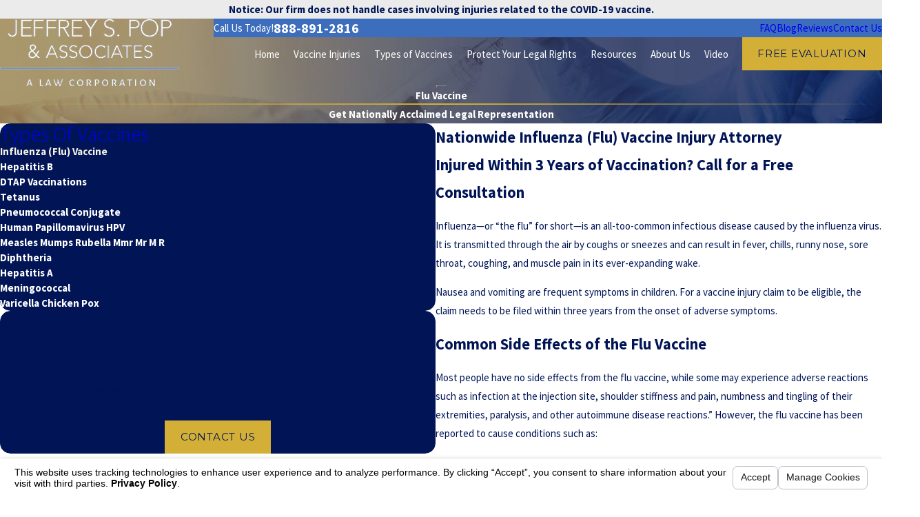

--- FILE ---
content_type: text/html; charset=utf-8
request_url: https://www.vaccineinjuryteam.com/sa.svc
body_size: 166
content:
<html><head><title>Request Rejected</title></head><body>The requested URL was rejected. Please consult with your administrator.<br><br>Your support ID is: 15792152012213365280<br><br><a href='javascript:history.back();'>[Go Back]</a></body></html>

--- FILE ---
content_type: image/svg+xml; charset=utf-8
request_url: https://www.vaccineinjuryteam.com/cms/svg/site/ny0019sdvrm.24.2601151617241.svg
body_size: 11972
content:
<?xml version="1.0" encoding="UTF-8" standalone="no"?>
<svg xmlns="http://www.w3.org/2000/svg" viewBox="0 0 24 24">
<style>
	g path { stroke: none; }
	g.root { display: none; }
	g.root:target { display: inline; }
	g line { stroke: black; }
	g circle { stroke: black; }
	g polyline { stroke: black; }
</style>
<g class="root" id="arrow_down" data-name="arrow down">
	<path d="M13.006 18.316l10.823-10.823a1.217 1.217 0 0 0-1.668-1.668l-10.006 10.006l-10.006-10.006A1.234 1.234 5.402 0 0 0.399 5.642a1.201 1.201 0 0 0-0.117 1.668A0.384 0.384 5.402 0 0 0.399 7.476L11.289 18.316a1.234 1.234 0 0 0 1.668 0Z" />
</g>
<g class="root" id="arrow_left" data-name="arrow-left">
	<path d="M4.82 12.12c0 0.24 0.24 0.48 0.36 0.72L16.69 23.52c0.24 0.36 0.6 0.48 0.96 0.48 0.48 0 0.84-0.12 1.08-0.36 0.48-0.36 0.6-1.2 0.24-1.68 0-0.12-0.12-0.12-0.24-0.24L8.18 12L18.74 2.16c0.48-0.36 0.6-1.2 0.24-1.68 0-0.12-0.12-0.12-0.24-0.24-0.24-0.12-0.6-0.24-1.08-0.24-0.36 0-0.72 0.12-0.96 0.48L5.18 11.16c-0.24 0.24-0.36 0.6-0.36 0.96h0Z" />
</g>
<g class="root" id="arrow_right" data-name="arrow-right">
	<path id="np_arrow_2284437_000000" class="st0" d="M19.184 11.88c0-0.24-0.24-0.48-0.36-0.72L7.305 0.48C7.065 0.12 6.704 0 6.344 0C5.865 0 5.504 0.12 5.264 0.36c-0.48 0.36-0.6 1.2-0.24 1.68c0 0.12 0.12 0.12 0.24 0.24L15.824 12l-10.56 9.84c-0.48 0.36-0.6 1.2-0.24 1.68c0 0.12 0.12 0.12 0.24 0.24C5.504 23.88 5.865 24 6.344 24c0.36 0 0.72-0.12 0.96-0.48l11.52-10.68C19.064 12.6 19.184 12.24 19.184 11.88L19.184 11.88z" />
</g>
<g class="root" id="award" data-name="award">
	<path d="M21.378 21.443L18.067 20.811C17.966 20.786 17.839 20.836 17.789 20.937L16.171 23.87C16.07 24.047 15.791 24.047 15.69 23.845L12.354 16.767L14.654 17.525C14.806 17.575 14.983 17.601 15.16 17.601C15.791 17.601 16.348 17.272 16.626 16.716L17.89 14.213L18.371 13.986L21.682 21.039L21.682 21.039C21.783 21.241 21.606 21.468 21.378 21.443ZM20.292 11.281C20.393 11.585 20.266 11.938 19.963 12.09L17.384 13.405C17.258 13.48 17.157 13.581 17.081 13.708L15.766 16.286L15.766 16.286C15.615 16.59 15.286 16.716 14.983 16.665L12.227 15.78C12.075 15.73 11.924 15.73 11.797 15.78L9.042 16.665C8.739 16.767 8.385 16.64 8.233 16.336L6.918 13.758C6.842 13.632 6.741 13.531 6.615 13.455L4.037 12.14C3.759 11.989 3.607 11.66 3.708 11.332L4.593 8.576C4.643 8.424 4.643 8.273 4.593 8.146L3.708 5.39C3.582 5.087 3.734 4.734 4.037 4.582L6.615 3.267C6.741 3.192 6.842 3.091 6.918 2.964L8.233 0.385C8.385 0.082 8.713-0.07 9.042 0.031L11.772 0.942C11.924 0.992 12.075 0.992 12.202 0.942L14.958 0.057C15.261-0.044 15.615 0.082 15.766 0.385L17.081 2.914C17.157 3.04 17.258 3.141 17.384 3.217L19.963 4.532C20.241 4.683 20.393 5.012 20.292 5.34L19.407 8.096C19.356 8.248 19.356 8.399 19.407 8.526L20.292 11.281ZM11.999 3.318C9.219 3.318 6.969 5.567 6.969 8.348C6.969 11.129 9.219 13.379 11.999 13.379C14.781 13.379 17.03 11.104 17.03 8.348C17.03 5.567 14.781 3.318 11.999 3.318ZM11.999 12.418C9.75 12.418 7.93 10.573 7.93 8.323C7.93 6.074 9.75 4.254 11.999 4.254L11.999 4.254C14.25 4.254 16.07 6.099 16.07 8.348C16.07 10.598 14.25 12.418 11.999 12.418ZM6.11 14.238L7.374 16.741C7.652 17.272 8.233 17.626 8.84 17.626L8.84 17.626C9.017 17.626 9.169 17.575 9.346 17.499L11.646 16.741L8.309 23.82C8.207 24.022 7.93 24.047 7.829 23.845L6.21 20.912C6.16 20.811 6.059 20.761 5.932 20.786L2.621 21.417C2.393 21.468 2.216 21.241 2.318 21.039L5.629 14.011L6.11 14.238Z" />
</g>
<g class="root" id="blog_menu" data-name="blog menu">
	<path d="M16.285 0.001a3.434 3.434 0 0 0-3.304 2.571H0V4.286H12.981a3.409 3.409 0 0 0 6.609 0H24V2.572H19.59A3.434 3.434-1.715 0 0 16.285 0.001Zm0 1.714a1.714 1.714 0 1 1-1.714 1.714A1.702 1.702-1.715 0 1 16.285 1.715ZM7.714 8.572a3.434 3.434 0 0 0-3.304 2.571H0v1.714H4.41a3.409 3.409 0 0 0 6.609 0H24V11.143H11.018A3.434 3.434-1.715 0 0 7.714 8.572Zm0 1.714a1.714 1.714 0 1 1-1.714 1.714A1.702 1.702-1.715 0 1 7.714 10.286Zm8.571 6.857a3.434 3.434 0 0 0-3.304 2.571H0v1.714H12.981a3.409 3.409 0 0 0 6.609 0H24V19.715H19.59A3.434 3.434-1.715 0 0 16.285 17.143Zm0 1.714a1.714 1.714 0 1 1-1.714 1.714A1.702 1.702-1.715 0 1 16.285 18.858Z" />
</g>
<g class="root" id="box_flair" data-name="box flair">
	<path d="M18 18.417C17.855 21.37 15.995 23.297 12.956 23.863C10.387 24.342 8.288 23.571 6.701 21.505C6.147 20.785 5.331 19.849 6.176 19.037C7.09 18.159 7.786 18.931 8.344 19.835C9.538 21.772 11.442 21.984 13.335 21.373C15.507 20.67 15.755 18.681 15.768 16.71C15.783 14.339 15.771 11.968 15.769 9.598C15.768 7.069 15.746 4.539 15.777 2.011C15.789 1.086 15.757-0.088 17.091 0.005C17.995 0.067 18.195 1.012 18.189 1.833C18.155 7.363 18.271 12.899 18 18.417Z" />
</g>
<g class="root" id="btn_v2_icon" data-name="btn v2 icon">
	<path d="M0 0v24h24v-24Zm18.681 7.383V15.821H16.621V8.837L6.777 18.681L5.32 17.224L15.164 7.38H8.179V5.32H18.681Z" />
</g>
<g class="root" id="close" data-name="close">
	<path d="M1.285 0.002A1.498 1.498 0.012 0 0 0.012 1.5a1.498 1.498 0 0 0 0.434 0.884L10.019 11.986L0.447 21.604a1.408 1.408 0 0 0 0 1.992a1.393 1.393 0 0 0 1.962 0L11.996 14.009l9.572 9.587a1.498 1.498 0 0 0 2.007 0a1.408 1.408 0 0 0 0-1.992L14.034 11.986l9.587-9.587A1.423 1.423 0.012 0 0 21.614 0.437L11.996 10.009L2.454 0.437A1.588 1.588 0.012 0 0 1.285 0.002Z" />
</g>
<g class="root" id="description" data-name="description">
	<path d="M0 20.71L0 3.29L24 3.29L24 20.71L0 20.71ZM22.065 5.221L1.935 5.221L1.935 18.779L22.065 18.779L22.065 5.221ZM13.553 16.835L3.875 16.835L3.875 14.903L13.553 14.903L13.553 16.835ZM3.875 11.028L20.126 11.028L20.126 12.971L3.875 12.971L3.875 11.028ZM3.875 7.165L20.126 7.165L20.126 9.097L3.875 9.097L3.875 7.165Z" />
</g>
<g class="root" id="fax" data-name="fax">
	<path d="M24 20.688v1.478a0.368 0.368 0 0 1-0.363 0.363H17.447a0.368 0.368 0 0 1-0.363-0.363V20.688l0.167-1.534s-1.59-1.032-5.243-1.032-5.243 1.032-5.243 1.032l0.167 1.534v1.451a0.368 0.368 0 0 1-0.363 0.363H0.348A0.368 0.368-1.953 0 1 0 22.139V20.661a6.674 6.674 0 0 1 1.534-4.1C3.361 15.333 7.852 14.273 11.993 14.273s8.647 1.088 10.487 2.287A6.904 6.904-1.953 0 1 24 20.688ZM21.169 14.691A0.82 0.82-1.953 0 1 20.361 13.883v-4.184H14.559a0.82 0.82 0 0 1-0.809-0.809V3.089H3.626V13.883a0.809 0.809 0 1 1-1.618 0V2.28a0.82 0.82 0 0 1 0.809-0.809H14.559a0.162 0.162 0 0 1 0.098 0.031a0.694 0.694 0 0 1 0.474 0.207L21.755 8.318a0.757 0.757 0 0 1 0.21 0.477a0.173 0.173 0 0 1 0.028 0.095V13.883A0.82 0.82-1.953 0 1 21.169 14.691ZM19.187 8.053L15.368 4.233V8.053Z" />
</g>
<g class="root" id="flag" data-name="flag">
	<path d="M18.432 0h-12.857a0.429 0.429 0 0 0-0.429 0.429V23.573a0.427 0.427 0 0 0 0.242 0.385a0.429 0.429 0 0 0 0.453-0.052l6.159-4.926l6.159 4.926a0.427 0.427 0 0 0 0.268 0.093a0.423 0.423 0 0 0 0.185-0.042a0.427 0.427 0 0 0 0.242-0.385V0.429A0.429 0.429-360.448 0 0 18.432 0Z" />
</g>
<g class="root" id="flair" data-name="flair">
	<rect x="0" y="11.28" width="24" height="0.48" />
	<rect x="1.2" y="9.59999999999999" width="0.48" height="4.8" />
</g>
<g class="root" id="gavel" data-name="gavel">
	<path d="M6.377 1.945L6.353 1.984C6.263 2.153 6.236 2.337 6.268 2.499C6.296 2.649 6.378 2.779 6.508 2.862C8.598 4.011 10.647 5.289 12.731 6.456C12.857 6.528 13.01 6.536 13.162 6.488C13.327 6.43 13.473 6.315 13.571 6.153L13.595 6.113C13.686 5.946 13.712 5.76 13.68 5.599C13.652 5.448 13.571 5.315 13.446 5.24L7.217 1.642C7.087 1.566 6.928 1.561 6.778 1.612C6.622 1.666 6.475 1.781 6.376 1.945L6.377 1.945ZM12.864 19.724L12.864 18.441C12.864 18.197 12.763 17.973 12.602 17.812C12.441 17.652 12.218 17.551 11.973 17.551L2.078 17.551C1.834 17.551 1.61 17.652 1.449 17.812C1.287 17.974 1.187 18.197 1.187 18.441L1.187 19.724L12.864 19.724ZM23.103 20.24L0.897 20.24C0.651 20.24 0.426 20.341 0.263 20.504C0.102 20.667 0 20.892 0 21.138L0 22.421L24 22.421L24 21.138C24 20.892 23.899 20.667 23.736 20.504C23.573 20.342 23.348 20.24 23.102 20.24L23.103 20.24ZM12.54 11.986L20.313 17.306L20.43 17.38C20.829 17.61 21.243 17.633 21.602 17.533C21.961 17.433 22.263 17.213 22.435 16.959L22.479 16.891L22.518 16.818C22.649 16.541 22.691 16.172 22.601 15.812C22.51 15.453 22.284 15.106 21.881 14.872L21.759 14.807L13.266 10.73L12.542 11.985L12.54 11.986ZM10.385 11.843L10.995 12.195C11.166 12.294 11.362 12.313 11.541 12.266C11.719 12.219 11.879 12.102 11.977 11.932L12.897 10.338C12.995 10.168 13.014 9.971 12.966 9.793C12.919 9.617 12.807 9.459 12.639 9.36L12.023 9.004C11.799 9.498 11.55 9.98 11.277 10.457C10.999 10.937 10.703 11.397 10.385 11.843L10.385 11.843ZM8.623 13.189C9.468 12.283 10.208 11.278 10.831 10.199C11.45 9.124 11.947 7.985 12.307 6.806C10.343 5.686 8.371 4.549 6.421 3.405C5.579 4.308 4.842 5.307 4.222 6.38C3.599 7.46 3.099 8.604 2.737 9.787L8.624 13.187L8.623 13.189ZM1.47 10.446L1.452 10.476C1.359 10.646 1.332 10.831 1.363 10.995C1.392 11.147 1.472 11.278 1.598 11.354C3.684 12.514 5.779 13.758 7.844 14.962C7.966 15.025 8.111 15.03 8.257 14.983C8.422 14.926 8.567 14.811 8.667 14.648L8.691 14.609C8.781 14.44 8.808 14.256 8.776 14.095C8.748 13.946 8.67 13.817 8.53 13.728L2.299 10.13C2.176 10.064 2.029 10.058 1.883 10.106C1.718 10.163 1.57 10.28 1.47 10.446L1.47 10.446Z" />
</g>
<g class="root" id="handshake" data-name="handshake">
	<path d="M21.412 13.489L21.412 13.489C21.393 13.495 21.404 13.493 21.377 13.487L17.621 5.735L20.2 4.323L20.217 4.323C20.253 4.372 20.28 4.426 20.297 4.485L20.427 4.748L21.105 6.161L24 12.119L21.412 13.489ZM20.196 13.003L19.141 13.728L15.956 11.509L14.935 10.792L13.85 10.042L13.045 9.47C12.898 9.367 12.758 9.253 12.607 9.16C12.553 9.124 12.491 9.101 12.427 9.092C12.332 9.08 12.236 9.1 12.154 9.148C12.095 9.192 12.04 9.242 11.992 9.296L11.993 9.296L11.742 9.543L10.844 10.414C10.665 10.588 10.488 10.766 10.293 10.927C10.104 11.091 9.852 11.164 9.603 11.125C9.316 11.077 9.065 10.813 8.904 10.595C9.268 9.862 9.689 9.147 10.122 8.455C10.236 8.249 10.363 8.051 10.504 7.863L10.504 7.863C10.586 7.762 10.684 7.675 10.792 7.605L10.793 7.604C11.073 7.42 11.388 7.275 11.684 7.114L12.51 6.676C12.681 6.582 12.855 6.497 13.035 6.422C13.157 6.379 13.286 6.353 13.416 6.345C13.681 6.348 13.943 6.392 14.195 6.473L14.195 6.474L15.695 6.861C16.044 6.978 16.405 7.057 16.772 7.097C16.955 7.098 17.139 7.073 17.316 7.021C17.351 7.071 17.38 7.125 17.402 7.182L17.574 7.542L18.2 8.851L20.196 13.003ZM11.365 6.556C11.365 6.556 11.365 6.556 11.365 6.556L11.366 6.555L11.365 6.556ZM9.683 7.916C9.31 8.508 8.983 9.128 8.703 9.769C8.56 10.08 8.447 10.402 8.364 10.734L8.749 11.179C9.011 11.459 9.379 11.616 9.762 11.612C10.063 11.596 10.356 11.506 10.616 11.352C11.06 11.088 11.475 10.776 11.85 10.421C12.063 10.237 12.276 10.054 12.47 9.855L14.238 11.091L17.294 13.23C17.733 13.542 18.212 13.832 18.628 14.178C18.697 14.234 18.756 14.302 18.803 14.379C18.931 14.581 18.974 14.826 18.92 15.061L18.92 15.083L18.891 15.18C18.796 15.433 18.603 15.637 18.357 15.747C18.199 15.818 18.021 15.833 17.853 15.789C17.729 15.745 17.611 15.687 17.5 15.615L17.5 15.615L16.955 15.274L15.335 14.292C15.093 14.131 14.839 13.99 14.576 13.87L16.491 15.254L17.19 15.749C17.304 15.824 17.412 15.907 17.513 15.998C17.617 16.105 17.69 16.24 17.725 16.386C17.779 16.62 17.731 16.867 17.594 17.064C17.473 17.258 17.279 17.397 17.057 17.451L17.037 17.451C16.887 17.481 16.735 17.465 16.594 17.409C16.486 17.357 16.383 17.298 16.284 17.23L15.714 16.863L14.399 16.059L13.746 15.665C13.584 15.565 13.418 15.474 13.247 15.391C13.444 15.573 13.656 15.738 13.881 15.883L13.881 15.884L14.846 16.577L15.4 16.963C15.622 17.092 15.83 17.241 16.021 17.411C16.09 17.482 16.144 17.564 16.183 17.655C16.274 17.85 16.282 18.074 16.206 18.276C16.131 18.497 15.972 18.678 15.762 18.781C15.59 18.857 15.396 18.864 15.219 18.804C15.113 18.763 15.012 18.708 14.92 18.643L14.521 18.39L12.868 17.357L12.268 16.99C12.14 16.906 12.006 16.833 11.867 16.77C12.181 17.033 12.509 17.28 12.85 17.508L12.849 17.508L13.653 18.098L14.068 18.403C14.14 18.453 14.208 18.506 14.273 18.564C14.311 18.598 14.337 18.643 14.35 18.693C14.396 18.889 14.361 19.094 14.255 19.265C14.131 19.479 13.924 19.633 13.682 19.691C13.505 19.728 13.321 19.716 13.151 19.658C12.976 19.589 12.809 19.499 12.657 19.39L12.214 19.118L11.023 18.402C11.259 18.208 11.415 17.935 11.462 17.633C11.484 17.34 11.388 17.051 11.196 16.829C11.002 16.605 10.728 16.466 10.434 16.44C10.444 16.294 10.426 16.147 10.379 16.007C10.281 15.68 10.057 15.404 9.757 15.24C9.478 15.088 9.147 15.061 8.846 15.165C8.806 14.935 8.71 14.72 8.565 14.537C8.354 14.289 8.056 14.13 7.733 14.095C7.543 14.076 7.352 14.108 7.178 14.189C6.98 14.311 6.795 14.455 6.628 14.618L5.951 15.187L4.834 13.882L4.463 13.442C4.378 13.331 4.284 13.227 4.182 13.131C4.072 13.036 3.95 12.959 3.819 12.899L6.726 6.951C6.978 7.021 7.241 7.045 7.502 7.023C7.728 6.989 7.952 6.94 8.171 6.873L9.675 6.52C9.965 6.437 10.26 6.378 10.561 6.347C10.842 6.34 11.121 6.413 11.365 6.556L10.292 7.139C10.025 7.306 9.844 7.653 9.683 7.916ZM2.014 13.17L2.014 13.17L0.75 12.527C0.5 12.398 0.241 12.274 0 12.129L3.78 4.288L6.384 5.735L2.596 13.456C2.394 13.377 2.2 13.281 2.014 13.17ZM6.418 15.501L6.886 15.03C6.983 14.922 7.091 14.824 7.208 14.739C7.309 14.682 7.422 14.647 7.538 14.639C7.71 14.627 7.879 14.674 8.021 14.771C8.18 14.888 8.29 15.06 8.327 15.254C8.364 15.451 8.32 15.657 8.203 15.821C8.138 15.9 8.068 15.974 7.992 16.041L7.993 16.041L7.618 16.412L7.256 16.771C7.187 16.846 7.113 16.915 7.034 16.979L7.034 16.979C6.938 17.036 6.83 17.071 6.718 17.079L6.595 17.079C6.394 17.053 6.21 16.954 6.08 16.799C5.945 16.643 5.88 16.439 5.899 16.233L5.899 16.211C5.915 16.094 5.96 15.983 6.032 15.888C6.151 15.75 6.281 15.621 6.418 15.501ZM7.612 16.878L8.227 16.288L8.549 15.966C8.612 15.897 8.681 15.836 8.756 15.78C8.849 15.722 8.956 15.685 9.065 15.673C9.216 15.655 9.369 15.681 9.506 15.746C9.678 15.833 9.811 15.984 9.872 16.168C9.929 16.355 9.906 16.556 9.811 16.726C9.741 16.831 9.657 16.925 9.56 17.006L9.561 17.006L9.139 17.417L8.659 17.889C8.555 18.001 8.442 18.105 8.324 18.202C8.241 18.267 8.146 18.313 8.046 18.338C7.864 18.365 7.679 18.32 7.529 18.213C7.359 18.101 7.238 17.93 7.193 17.732C7.158 17.546 7.197 17.355 7.304 17.199C7.397 17.083 7.5 16.975 7.612 16.878ZM8.594 18.556C8.618 18.436 8.672 18.325 8.756 18.234C8.948 18.017 9.175 17.822 9.382 17.615L9.704 17.294C9.772 17.217 9.849 17.147 9.931 17.085C10.039 17.013 10.165 16.973 10.293 16.972C10.363 16.972 10.432 16.979 10.5 16.993C10.861 17.089 11.077 17.46 10.983 17.822L10.983 17.84C10.956 17.923 10.916 18 10.863 18.067C10.688 18.268 10.5 18.459 10.302 18.636L9.924 19.012C9.845 19.098 9.758 19.179 9.666 19.249C9.563 19.318 9.444 19.36 9.321 19.371L9.181 19.371L9.181 19.371C8.998 19.34 8.835 19.239 8.724 19.089C8.614 18.942 8.567 18.757 8.594 18.575L8.594 18.556Z" />
</g>
<g class="root" id="mail" data-name="mail">
	<path d="M0 3.004L24 3.004L24 20.996L0 20.996L0 3.004ZM20.041 5.253L3.958 5.253L11.999 11.699L20.041 5.253ZM2.181 6.677L2.181 18.747L21.817 18.747L21.817 6.677L11.999 14.549L2.181 6.677Z" />
</g>
<g class="root" id="menu" data-name="menu">
	<path d="M0 2.634v2.927H24v-2.927Zm0 7.902v2.927H24V10.537Zm0 7.902v2.927H24v-2.927Z" />
</g>
<g class="root" id="money" data-name="money">
	<path d="M12 24C5.384 24 0 18.617 0 11.999C0 5.384 5.384 0 12 0C18.616 0 24 5.384 24 11.999C24 18.617 18.616 24 12 24ZM12 1.619C6.275 1.619 1.618 6.275 1.618 12C1.618 17.724 6.274 22.382 11.911 22.382C17.724 22.382 22.381 17.724 22.381 12C22.381 6.275 17.724 1.619 12 1.619ZM16.112 14.24C16.112 15.513 15.497 16.532 14.38 17.109C13.918 17.348 13.372 17.467 12.808 17.53L12.808 19.443C12.808 19.89 12.447 20.252 11.999 20.252C11.552 20.252 11.19 19.89 11.19 19.443L11.19 17.508C10.385 17.378 9.607 17.095 8.987 16.655C8.622 16.396 8.537 15.893 8.795 15.527C9.053 15.162 9.558 15.078 9.922 15.334C10.922 16.042 12.621 16.198 13.637 15.671C14.213 15.374 14.494 14.905 14.494 14.24C14.494 13.56 13.833 13.309 11.973 12.944C10.249 12.605 7.886 12.14 7.886 9.758C7.886 8.45 8.532 7.417 9.704 6.848C10.151 6.631 10.66 6.501 11.19 6.44L11.19 5.05C11.19 4.603 11.552 4.241 11.999 4.241C12.446 4.241 12.808 4.603 12.808 5.05L12.808 6.487C13.683 6.631 14.524 6.955 15.17 7.463C15.522 7.738 15.583 8.247 15.306 8.597C15.031 8.95 14.522 9.011 14.17 8.733C13.226 7.991 11.469 7.792 10.411 8.304C9.802 8.599 9.505 9.074 9.505 9.758C9.505 10.705 10.396 10.985 12.286 11.356L12.286 11.356C13.991 11.692 16.113 12.109 16.112 14.24Z" />
</g>
<g class="root" id="phone" data-name="phone">
	<path d="M6.407 0.948L8.464 5.07a1.715 1.715 0 0 1-0.322 1.98c-0.56 0.56-1.208 1.208-1.664 1.673a1.709 1.709 0 0 0-0.295 2.01l0.013 0.023a20.558 20.558 0 0 0 3.12 3.952a20.6 20.6 0 0 0 3.926 3.108l0.026 0.016a1.713 1.713 0 0 0 2.014-0.304l1.667-1.667a1.715 1.715 0 0 1 1.98-0.322l4.121 2.06a1.715 1.715 0 0 1 0.948 1.533V22.282A1.712 1.712-7.494 0 1 21.83 23.938a32.41 32.41 0 0 1-13.996-7.764A32.422 32.422-7.494 0 1 0.065 2.173A1.712 1.712-7.494 0 1 1.722 0h3.152a1.715 1.715 0 0 1 1.533 0.948Z" />
</g>
<g class="root" id="play" data-name="play">
	<path d="M22.727 13.882L3.271 23.768a2.24 2.24 0 0 1-3.018-1.052A2.187 2.187 0.011 0 1 0.011 21.77V2.209A2.177 2.177 0.011 0 1 1.062 0.316A2.65 2.65 0.011 0 1 2.219 0A3.155 3.155 0.011 0 1 3.166 0.21L22.727 9.886a2.314 2.314 0 0 1 1.262 1.998A2.398 2.398 0.011 0 1 22.727 13.882Z" />
</g>
<g class="root" id="plus" data-name="plus">
	<path d="M0.215 11.264c-0.323 0.44-0.279 1.056 0.117 1.437 0.198 0.154 0.432 0.235 0.682 0.235l9.94 0.015l0.022 9.947c0 0.572 0.462 1.034 1.034 1.034h0c0.557 0 1.012-0.454 1.019-1.019V12.971H22.959c0.564-0.022 1.012-0.469 1.041-1.034 0-0.572-0.462-1.034-1.034-1.034h0l-9.932-0.037V0.928c-0.103-0.564-0.645-0.946-1.209-0.843-0.44 0.081-0.777 0.425-0.843 0.865l-0.022 9.947l-9.91-0.015c-0.315 0.007-0.616 0.147-0.828 0.381Z" />
</g>
<g class="root" id="scroll_left" data-name="scroll-left">
	<path d="M10.561 12.014L19.275 2.932L16.217 0L4.725 12.014l11.492 11.986l3.058-2.932L10.561 12.014Z" />
</g>
<g class="root" id="scroll_right" data-name="scroll-right">
	<path d="M13.436 11.985l-8.71 9.081l3.058 2.934l11.49-12.015l-11.49-11.985l-3.058 2.934Z" />
</g>
<g class="root" id="search" data-name="search">
	<path d="M2.771 8.945a6.153 6.153 0 1 1 1.802 4.376A5.954 5.954-858.836 0 1 2.771 8.945Zm13.317 6.177l-0.384-0.384a8.546 8.546 0 0 0 2.124-5.792a8.69 8.69 0 0 0-2.574-6.338a8.524 8.524 0 0 0-6.306-2.606a8.9 8.9 0 0 0-8.947 8.945a8.521 8.521 0 0 0 2.607 6.306a8.681 8.681 0 0 0 6.338 2.574a8.546 8.546 0 0 0 5.792-2.123l0.384 0.384v1.094l6.818 6.818l2.06-2.06l-6.818-6.818Z" />
</g>
<g class="root" id="side_nav_arrow" data-name="side-nav-arrow">
	<path d="M12.013 13.438L2.928 4.721L0 7.78L12.013 19.279L24 7.78L21.059 4.721l-9.046 8.716Z" />
</g>
<g class="root" id="site" data-name="site">
	<path d="M12.196 0h-0.482a11.967 11.967 0 0 0 0 23.925l0.249 0l0.241 0a11.817 11.817 0 0 0 3.05-0.449l-0.208-0.715L14.938 22.438l-0.241-0.831a4.255 4.255 0 0 1-2.177 1.197V18.44c0.432 0 0.831 0 1.288 0l-0.324-1.139l-0.964 0V12.731H17.847c0 0.598-0.075 1.188-0.15 1.762l1.064 0.565a19.994 19.994 0 0 0 0.208-2.327h3.806A10.878 10.878-0.02 0 1 21.753 16.62l0.989 0.532A11.967 11.967-0.02 0 0 12.196 0Zm7.853 4.745c-0.723 0.158-1.488 0.291-2.302 0.399a12.789 12.789 0 0 0-0.731-1.521a9.141 9.141 0 0 0-1.338-1.845a10.87 10.87 0 0 1 4.363 2.967Zm-13.122 1.662c1.413 0.15 2.925 0.241 4.471 0.258v4.986H6.055a17.452 17.452 0 0 1 0.831-5.227Zm4.471-5.202V5.51c-1.404 0-2.767-0.091-4.055-0.224C8.29 3.025 9.769 1.471 11.39 1.172Zm1.122 0c1.662 0.291 3.108 1.837 4.08 4.155-1.296 0.133-2.668 0.216-4.08 0.224Zm-4.288 0.615A9.773 9.773-0.02 0 0 6.894 3.632A14.219 14.219-0.02 0 0 6.163 5.152c-0.831-0.108-1.579-0.241-2.294-0.399A10.87 10.87-0.02 0 1 8.232 1.787ZM3.088 5.734c0.831 0.191 1.729 0.366 2.693 0.499A18.972 18.972-0.02 0 0 4.966 11.634H1.118A10.729 10.729-0.02 0 1 3.088 5.734ZM4.966 12.731a18.806 18.806 0 0 0 0.831 4.986c-0.956 0.141-1.861 0.307-2.684 0.499a10.803 10.803 0 0 1-1.961-5.485ZM3.861 19.197c0.723-0.158 1.488-0.291 2.302-0.399a13.554 13.554 0 0 0 0.731 1.529a9.366 9.366 0 0 0 1.338 1.837a10.803 10.803 0 0 1-4.371-2.975Zm7.529 3.573c-1.662-0.291-3.066-1.845-4.047-4.105 1.288-0.133 2.651-0.208 4.047-0.224Zm0-5.452c-1.537 0-3.05 0.1-4.463 0.258a17.452 17.452 0 0 1-0.831-4.853h5.327ZM12.512 11.634V6.648c1.554 0 3.075-0.108 4.496-0.266a18.017 18.017 0 0 1 0.831 5.235H12.512Zm6.465 0a18.964 18.964 0 0 0-0.831-5.368c0.964-0.133 1.861-0.307 2.693-0.499A10.803 10.803-0.02 0 1 22.792 11.634Z" />
	<path d="M22.526 18.332l-8.726-4.645l-0.091 0h0c-0.05 0-0.066 0.075 0 0.158l2.726 9.515c0 0.075 0.05 0.108 0.091 0.108s0 0 0 0a0.116 0.116 0 0 0 0.083-0.083l1.355-2.493a0.233 0.233 0 0 1 0.116-0.1h0a0.166 0.166 0 0 1 0.141 0.075h0l2.493 3.033a0.274 0.274 0 0 0 0.199 0.1h0.075l0.091-0.05l1.055-0.831a0.266 0.266 0 0 0 0.042-0.374l-2.493-3.05h0a0.166 0.166 0 0 1 0-0.233a0.258 0.258 0 0 1 0.083 0l2.751-0.831C22.65 18.49 22.659 18.399 22.526 18.332Z" />
</g>
<g class="root" id="star" data-name="star">
	<polygon points="12 18.1 19.4 23.5 16.6 14.7 24 9.5 15 9.5 12 0.5 9 9.5 0 9.5 7.4 14.7 4.6 23.5" xmlns="http://www.w3.org/2000/svg" />
</g>
<g class="root" id="thumbs_up" data-name="thumbs up">
	<path d="M23.884 13.131C23.404 15.634 22.772 18.871 22.267 21.07C21.785 23.169 20.472 23.346 18.222 23.346C14.76 23.346 9.856 22.106 7.886 21.576C7.38 21.424 7.026 20.969 7.026 20.438C7.051 18.465 7.051 13.763 7.051 11.867C7.051 11.411 7.304 10.982 7.708 10.805C11.221 9.186 13.041 3.372 13.698 1.729C14.381 0.009 17.541 0.389 17.186 2.612C17.009 3.852 16.757 5.369 16.579 7.519C16.453 8.757 16.681 9.566 17.262 9.516C18.652 9.389 19.714 9.338 20.876 9.414L20.876 9.414C23.227 9.566 24.389 10.452 23.884 13.131ZM5.231 22.385L0.556 22.385C0.252 22.385 0 22.132 0 21.829L0 10.83C0 10.526 0.252 10.274 0.556 10.274L5.231 10.274L5.231 10.274C5.534 10.274 5.787 10.526 5.787 10.83L5.787 21.829C5.787 22.132 5.534 22.385 5.231 22.385ZM2.881 18.516C2.3 18.516 1.845 18.972 1.845 19.553C1.845 20.134 2.3 20.589 2.881 20.589C3.462 20.589 3.917 20.134 3.917 19.553C3.917 18.972 3.462 18.516 2.881 18.516Z" />
</g>
<g class="root" id="vaccine" data-name="vaccine">
	<path d="M20.008 22.588C20.008 23.365 19.372 24 18.595 24L15.768 24C14.991 24 14.356 23.365 14.356 22.588C14.356 21.812 14.991 21.177 15.768 21.177L15.768 20.236L15.297 20.236C15.038 20.236 14.826 20.023 14.826 19.764L14.826 7.529C14.826 6.913 15.222 6.395 15.768 6.203L15.768 4.706C15.768 4.09 16.164 3.572 16.71 3.379L16.71 0L17.653 0L17.653 3.379C18.199 3.576 18.595 4.094 18.595 4.706L18.595 6.203C19.142 6.4 19.537 6.918 19.537 7.529L19.537 19.764C19.537 20.023 19.325 20.236 19.066 20.236L18.595 20.236L18.595 21.177C19.372 21.177 20.008 21.812 20.008 22.588ZM16.71 21.177L17.653 21.177L17.653 20.236L16.71 20.236L16.71 21.177ZM18.595 14.589L16.71 14.589L16.71 13.647L18.595 13.647L18.595 12.706L17.181 12.706L17.181 11.765L18.595 11.765L18.595 10.824L16.71 10.824L16.71 9.883L18.595 9.883L18.595 8.941L17.181 8.941L17.181 8.001L18.595 8.001L18.595 7.529C18.595 7.271 18.383 7.059 18.124 7.059L16.24 7.059C15.981 7.059 15.768 7.271 15.768 7.529L15.768 19.294L18.595 19.294L18.595 14.589ZM12 23.528L5.405 23.528C4.627 23.528 3.992 22.892 3.992 22.117L3.992 13.646C3.992 12.87 4.627 12.234 5.405 12.234L5.405 11.293C5.146 11.293 4.934 11.081 4.934 10.822L4.934 8.94C4.934 8.682 5.146 8.469 5.405 8.469L12 8.469C12.259 8.469 12.471 8.682 12.471 8.94L12.471 10.822C12.471 11.081 12.259 11.293 12 11.293L12 12.234C12.777 12.234 13.413 12.87 13.413 13.646L13.413 22.117C13.413 22.892 12.777 23.528 12 23.528ZM11.057 11.293L6.346 11.293L6.346 12.234L11.057 12.234L11.057 11.293ZM12.471 15.058L4.934 15.058L4.934 20.704L12.471 20.704L12.471 15.058ZM8.231 16.471L9.173 16.471L9.173 17.411L10.116 17.411L10.116 18.353L9.173 18.353L9.173 19.294L8.231 19.294L8.231 18.353L7.289 18.353L7.289 17.411L8.231 17.411L8.231 16.471Z" />
</g>
</svg>